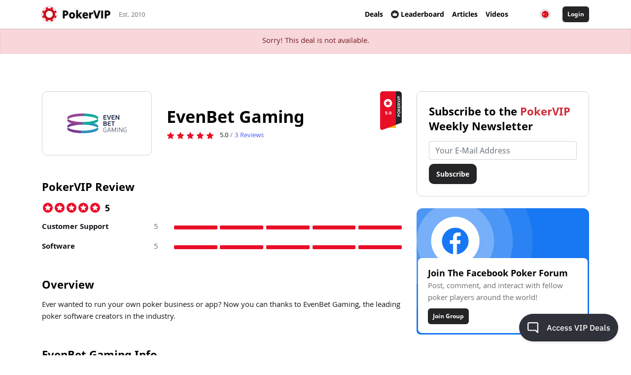

--- FILE ---
content_type: text/html; charset=UTF-8
request_url: https://www.pokervip.com/deals/independent/evenbet-gaming?locale=cn
body_size: 18526
content:
<!doctype html><html lang="en"><head><meta charset="utf-8"><script type="text/javascript">(window.NREUM||(NREUM={})).init={ajax:{deny_list:["bam.nr-data.net"]},feature_flags:["soft_nav"]};(window.NREUM||(NREUM={})).loader_config={licenseKey:"cd28f149c4",applicationID:"7819209",browserID:"7819240"};;/*! For license information please see nr-loader-rum-1.306.0.min.js.LICENSE.txt */
(()=>{var e,t,r={122:(e,t,r)=>{"use strict";r.d(t,{a:()=>i});var n=r(944);function i(e,t){try{if(!e||"object"!=typeof e)return(0,n.R)(3);if(!t||"object"!=typeof t)return(0,n.R)(4);const r=Object.create(Object.getPrototypeOf(t),Object.getOwnPropertyDescriptors(t)),a=0===Object.keys(r).length?e:r;for(let o in a)if(void 0!==e[o])try{if(null===e[o]){r[o]=null;continue}Array.isArray(e[o])&&Array.isArray(t[o])?r[o]=Array.from(new Set([...e[o],...t[o]])):"object"==typeof e[o]&&"object"==typeof t[o]?r[o]=i(e[o],t[o]):r[o]=e[o]}catch(e){r[o]||(0,n.R)(1,e)}return r}catch(e){(0,n.R)(2,e)}}},154:(e,t,r)=>{"use strict";r.d(t,{OF:()=>c,RI:()=>i,WN:()=>u,bv:()=>a,eN:()=>l,gm:()=>o,mw:()=>s,sb:()=>d});var n=r(863);const i="undefined"!=typeof window&&!!window.document,a="undefined"!=typeof WorkerGlobalScope&&("undefined"!=typeof self&&self instanceof WorkerGlobalScope&&self.navigator instanceof WorkerNavigator||"undefined"!=typeof globalThis&&globalThis instanceof WorkerGlobalScope&&globalThis.navigator instanceof WorkerNavigator),o=i?window:"undefined"!=typeof WorkerGlobalScope&&("undefined"!=typeof self&&self instanceof WorkerGlobalScope&&self||"undefined"!=typeof globalThis&&globalThis instanceof WorkerGlobalScope&&globalThis),s=Boolean("hidden"===o?.document?.visibilityState),c=/iPad|iPhone|iPod/.test(o.navigator?.userAgent),d=c&&"undefined"==typeof SharedWorker,u=((()=>{const e=o.navigator?.userAgent?.match(/Firefox[/\s](\d+\.\d+)/);Array.isArray(e)&&e.length>=2&&e[1]})(),Date.now()-(0,n.t)()),l=()=>"undefined"!=typeof PerformanceNavigationTiming&&o?.performance?.getEntriesByType("navigation")?.[0]?.responseStart},163:(e,t,r)=>{"use strict";r.d(t,{j:()=>E});var n=r(384),i=r(741);var a=r(555);r(860).K7.genericEvents;const o="experimental.resources",s="register",c=e=>{if(!e||"string"!=typeof e)return!1;try{document.createDocumentFragment().querySelector(e)}catch{return!1}return!0};var d=r(614),u=r(944),l=r(122);const f="[data-nr-mask]",g=e=>(0,l.a)(e,(()=>{const e={feature_flags:[],experimental:{allow_registered_children:!1,resources:!1},mask_selector:"*",block_selector:"[data-nr-block]",mask_input_options:{color:!1,date:!1,"datetime-local":!1,email:!1,month:!1,number:!1,range:!1,search:!1,tel:!1,text:!1,time:!1,url:!1,week:!1,textarea:!1,select:!1,password:!0}};return{ajax:{deny_list:void 0,block_internal:!0,enabled:!0,autoStart:!0},api:{get allow_registered_children(){return e.feature_flags.includes(s)||e.experimental.allow_registered_children},set allow_registered_children(t){e.experimental.allow_registered_children=t},duplicate_registered_data:!1},browser_consent_mode:{enabled:!1},distributed_tracing:{enabled:void 0,exclude_newrelic_header:void 0,cors_use_newrelic_header:void 0,cors_use_tracecontext_headers:void 0,allowed_origins:void 0},get feature_flags(){return e.feature_flags},set feature_flags(t){e.feature_flags=t},generic_events:{enabled:!0,autoStart:!0},harvest:{interval:30},jserrors:{enabled:!0,autoStart:!0},logging:{enabled:!0,autoStart:!0},metrics:{enabled:!0,autoStart:!0},obfuscate:void 0,page_action:{enabled:!0},page_view_event:{enabled:!0,autoStart:!0},page_view_timing:{enabled:!0,autoStart:!0},performance:{capture_marks:!1,capture_measures:!1,capture_detail:!0,resources:{get enabled(){return e.feature_flags.includes(o)||e.experimental.resources},set enabled(t){e.experimental.resources=t},asset_types:[],first_party_domains:[],ignore_newrelic:!0}},privacy:{cookies_enabled:!0},proxy:{assets:void 0,beacon:void 0},session:{expiresMs:d.wk,inactiveMs:d.BB},session_replay:{autoStart:!0,enabled:!1,preload:!1,sampling_rate:10,error_sampling_rate:100,collect_fonts:!1,inline_images:!1,fix_stylesheets:!0,mask_all_inputs:!0,get mask_text_selector(){return e.mask_selector},set mask_text_selector(t){c(t)?e.mask_selector="".concat(t,",").concat(f):""===t||null===t?e.mask_selector=f:(0,u.R)(5,t)},get block_class(){return"nr-block"},get ignore_class(){return"nr-ignore"},get mask_text_class(){return"nr-mask"},get block_selector(){return e.block_selector},set block_selector(t){c(t)?e.block_selector+=",".concat(t):""!==t&&(0,u.R)(6,t)},get mask_input_options(){return e.mask_input_options},set mask_input_options(t){t&&"object"==typeof t?e.mask_input_options={...t,password:!0}:(0,u.R)(7,t)}},session_trace:{enabled:!0,autoStart:!0},soft_navigations:{enabled:!0,autoStart:!0},spa:{enabled:!0,autoStart:!0},ssl:void 0,user_actions:{enabled:!0,elementAttributes:["id","className","tagName","type"]}}})());var p=r(154),m=r(324);let h=0;const v={buildEnv:m.F3,distMethod:m.Xs,version:m.xv,originTime:p.WN},b={consented:!1},y={appMetadata:{},get consented(){return this.session?.state?.consent||b.consented},set consented(e){b.consented=e},customTransaction:void 0,denyList:void 0,disabled:!1,harvester:void 0,isolatedBacklog:!1,isRecording:!1,loaderType:void 0,maxBytes:3e4,obfuscator:void 0,onerror:void 0,ptid:void 0,releaseIds:{},session:void 0,timeKeeper:void 0,registeredEntities:[],jsAttributesMetadata:{bytes:0},get harvestCount(){return++h}},_=e=>{const t=(0,l.a)(e,y),r=Object.keys(v).reduce((e,t)=>(e[t]={value:v[t],writable:!1,configurable:!0,enumerable:!0},e),{});return Object.defineProperties(t,r)};var w=r(701);const x=e=>{const t=e.startsWith("http");e+="/",r.p=t?e:"https://"+e};var S=r(836),k=r(241);const R={accountID:void 0,trustKey:void 0,agentID:void 0,licenseKey:void 0,applicationID:void 0,xpid:void 0},A=e=>(0,l.a)(e,R),T=new Set;function E(e,t={},r,o){let{init:s,info:c,loader_config:d,runtime:u={},exposed:l=!0}=t;if(!c){const e=(0,n.pV)();s=e.init,c=e.info,d=e.loader_config}e.init=g(s||{}),e.loader_config=A(d||{}),c.jsAttributes??={},p.bv&&(c.jsAttributes.isWorker=!0),e.info=(0,a.D)(c);const f=e.init,m=[c.beacon,c.errorBeacon];T.has(e.agentIdentifier)||(f.proxy.assets&&(x(f.proxy.assets),m.push(f.proxy.assets)),f.proxy.beacon&&m.push(f.proxy.beacon),e.beacons=[...m],function(e){const t=(0,n.pV)();Object.getOwnPropertyNames(i.W.prototype).forEach(r=>{const n=i.W.prototype[r];if("function"!=typeof n||"constructor"===n)return;let a=t[r];e[r]&&!1!==e.exposed&&"micro-agent"!==e.runtime?.loaderType&&(t[r]=(...t)=>{const n=e[r](...t);return a?a(...t):n})})}(e),(0,n.US)("activatedFeatures",w.B),e.runSoftNavOverSpa&&=!0===f.soft_navigations.enabled&&f.feature_flags.includes("soft_nav")),u.denyList=[...f.ajax.deny_list||[],...f.ajax.block_internal?m:[]],u.ptid=e.agentIdentifier,u.loaderType=r,e.runtime=_(u),T.has(e.agentIdentifier)||(e.ee=S.ee.get(e.agentIdentifier),e.exposed=l,(0,k.W)({agentIdentifier:e.agentIdentifier,drained:!!w.B?.[e.agentIdentifier],type:"lifecycle",name:"initialize",feature:void 0,data:e.config})),T.add(e.agentIdentifier)}},234:(e,t,r)=>{"use strict";r.d(t,{W:()=>a});var n=r(836),i=r(687);class a{constructor(e,t){this.agentIdentifier=e,this.ee=n.ee.get(e),this.featureName=t,this.blocked=!1}deregisterDrain(){(0,i.x3)(this.agentIdentifier,this.featureName)}}},241:(e,t,r)=>{"use strict";r.d(t,{W:()=>a});var n=r(154);const i="newrelic";function a(e={}){try{n.gm.dispatchEvent(new CustomEvent(i,{detail:e}))}catch(e){}}},261:(e,t,r)=>{"use strict";r.d(t,{$9:()=>d,BL:()=>s,CH:()=>g,Dl:()=>_,Fw:()=>y,PA:()=>h,Pl:()=>n,Pv:()=>k,Tb:()=>l,U2:()=>a,V1:()=>S,Wb:()=>x,bt:()=>b,cD:()=>v,d3:()=>w,dT:()=>c,eY:()=>p,fF:()=>f,hG:()=>i,k6:()=>o,nb:()=>m,o5:()=>u});const n="api-",i="addPageAction",a="addToTrace",o="addRelease",s="finished",c="interaction",d="log",u="noticeError",l="pauseReplay",f="recordCustomEvent",g="recordReplay",p="register",m="setApplicationVersion",h="setCurrentRouteName",v="setCustomAttribute",b="setErrorHandler",y="setPageViewName",_="setUserId",w="start",x="wrapLogger",S="measure",k="consent"},289:(e,t,r)=>{"use strict";r.d(t,{GG:()=>o,Qr:()=>c,sB:()=>s});var n=r(878),i=r(389);function a(){return"undefined"==typeof document||"complete"===document.readyState}function o(e,t){if(a())return e();const r=(0,i.J)(e),o=setInterval(()=>{a()&&(clearInterval(o),r())},500);(0,n.sp)("load",r,t)}function s(e){if(a())return e();(0,n.DD)("DOMContentLoaded",e)}function c(e){if(a())return e();(0,n.sp)("popstate",e)}},324:(e,t,r)=>{"use strict";r.d(t,{F3:()=>i,Xs:()=>a,xv:()=>n});const n="1.306.0",i="PROD",a="CDN"},374:(e,t,r)=>{r.nc=(()=>{try{return document?.currentScript?.nonce}catch(e){}return""})()},384:(e,t,r)=>{"use strict";r.d(t,{NT:()=>o,US:()=>u,Zm:()=>s,bQ:()=>d,dV:()=>c,pV:()=>l});var n=r(154),i=r(863),a=r(910);const o={beacon:"bam.nr-data.net",errorBeacon:"bam.nr-data.net"};function s(){return n.gm.NREUM||(n.gm.NREUM={}),void 0===n.gm.newrelic&&(n.gm.newrelic=n.gm.NREUM),n.gm.NREUM}function c(){let e=s();return e.o||(e.o={ST:n.gm.setTimeout,SI:n.gm.setImmediate||n.gm.setInterval,CT:n.gm.clearTimeout,XHR:n.gm.XMLHttpRequest,REQ:n.gm.Request,EV:n.gm.Event,PR:n.gm.Promise,MO:n.gm.MutationObserver,FETCH:n.gm.fetch,WS:n.gm.WebSocket},(0,a.i)(...Object.values(e.o))),e}function d(e,t){let r=s();r.initializedAgents??={},t.initializedAt={ms:(0,i.t)(),date:new Date},r.initializedAgents[e]=t}function u(e,t){s()[e]=t}function l(){return function(){let e=s();const t=e.info||{};e.info={beacon:o.beacon,errorBeacon:o.errorBeacon,...t}}(),function(){let e=s();const t=e.init||{};e.init={...t}}(),c(),function(){let e=s();const t=e.loader_config||{};e.loader_config={...t}}(),s()}},389:(e,t,r)=>{"use strict";function n(e,t=500,r={}){const n=r?.leading||!1;let i;return(...r)=>{n&&void 0===i&&(e.apply(this,r),i=setTimeout(()=>{i=clearTimeout(i)},t)),n||(clearTimeout(i),i=setTimeout(()=>{e.apply(this,r)},t))}}function i(e){let t=!1;return(...r)=>{t||(t=!0,e.apply(this,r))}}r.d(t,{J:()=>i,s:()=>n})},555:(e,t,r)=>{"use strict";r.d(t,{D:()=>s,f:()=>o});var n=r(384),i=r(122);const a={beacon:n.NT.beacon,errorBeacon:n.NT.errorBeacon,licenseKey:void 0,applicationID:void 0,sa:void 0,queueTime:void 0,applicationTime:void 0,ttGuid:void 0,user:void 0,account:void 0,product:void 0,extra:void 0,jsAttributes:{},userAttributes:void 0,atts:void 0,transactionName:void 0,tNamePlain:void 0};function o(e){try{return!!e.licenseKey&&!!e.errorBeacon&&!!e.applicationID}catch(e){return!1}}const s=e=>(0,i.a)(e,a)},566:(e,t,r)=>{"use strict";r.d(t,{LA:()=>s,bz:()=>o});var n=r(154);const i="xxxxxxxx-xxxx-4xxx-yxxx-xxxxxxxxxxxx";function a(e,t){return e?15&e[t]:16*Math.random()|0}function o(){const e=n.gm?.crypto||n.gm?.msCrypto;let t,r=0;return e&&e.getRandomValues&&(t=e.getRandomValues(new Uint8Array(30))),i.split("").map(e=>"x"===e?a(t,r++).toString(16):"y"===e?(3&a()|8).toString(16):e).join("")}function s(e){const t=n.gm?.crypto||n.gm?.msCrypto;let r,i=0;t&&t.getRandomValues&&(r=t.getRandomValues(new Uint8Array(e)));const o=[];for(var s=0;s<e;s++)o.push(a(r,i++).toString(16));return o.join("")}},606:(e,t,r)=>{"use strict";r.d(t,{i:()=>a});var n=r(908);a.on=o;var i=a.handlers={};function a(e,t,r,a){o(a||n.d,i,e,t,r)}function o(e,t,r,i,a){a||(a="feature"),e||(e=n.d);var o=t[a]=t[a]||{};(o[r]=o[r]||[]).push([e,i])}},607:(e,t,r)=>{"use strict";r.d(t,{W:()=>n});const n=(0,r(566).bz)()},614:(e,t,r)=>{"use strict";r.d(t,{BB:()=>o,H3:()=>n,g:()=>d,iL:()=>c,tS:()=>s,uh:()=>i,wk:()=>a});const n="NRBA",i="SESSION",a=144e5,o=18e5,s={STARTED:"session-started",PAUSE:"session-pause",RESET:"session-reset",RESUME:"session-resume",UPDATE:"session-update"},c={SAME_TAB:"same-tab",CROSS_TAB:"cross-tab"},d={OFF:0,FULL:1,ERROR:2}},630:(e,t,r)=>{"use strict";r.d(t,{T:()=>n});const n=r(860).K7.pageViewEvent},646:(e,t,r)=>{"use strict";r.d(t,{y:()=>n});class n{constructor(e){this.contextId=e}}},687:(e,t,r)=>{"use strict";r.d(t,{Ak:()=>d,Ze:()=>f,x3:()=>u});var n=r(241),i=r(836),a=r(606),o=r(860),s=r(646);const c={};function d(e,t){const r={staged:!1,priority:o.P3[t]||0};l(e),c[e].get(t)||c[e].set(t,r)}function u(e,t){e&&c[e]&&(c[e].get(t)&&c[e].delete(t),p(e,t,!1),c[e].size&&g(e))}function l(e){if(!e)throw new Error("agentIdentifier required");c[e]||(c[e]=new Map)}function f(e="",t="feature",r=!1){if(l(e),!e||!c[e].get(t)||r)return p(e,t);c[e].get(t).staged=!0,g(e)}function g(e){const t=Array.from(c[e]);t.every(([e,t])=>t.staged)&&(t.sort((e,t)=>e[1].priority-t[1].priority),t.forEach(([t])=>{c[e].delete(t),p(e,t)}))}function p(e,t,r=!0){const o=e?i.ee.get(e):i.ee,c=a.i.handlers;if(!o.aborted&&o.backlog&&c){if((0,n.W)({agentIdentifier:e,type:"lifecycle",name:"drain",feature:t}),r){const e=o.backlog[t],r=c[t];if(r){for(let t=0;e&&t<e.length;++t)m(e[t],r);Object.entries(r).forEach(([e,t])=>{Object.values(t||{}).forEach(t=>{t[0]?.on&&t[0]?.context()instanceof s.y&&t[0].on(e,t[1])})})}}o.isolatedBacklog||delete c[t],o.backlog[t]=null,o.emit("drain-"+t,[])}}function m(e,t){var r=e[1];Object.values(t[r]||{}).forEach(t=>{var r=e[0];if(t[0]===r){var n=t[1],i=e[3],a=e[2];n.apply(i,a)}})}},699:(e,t,r)=>{"use strict";r.d(t,{It:()=>a,KC:()=>s,No:()=>i,qh:()=>o});var n=r(860);const i=16e3,a=1e6,o="SESSION_ERROR",s={[n.K7.logging]:!0,[n.K7.genericEvents]:!1,[n.K7.jserrors]:!1,[n.K7.ajax]:!1}},701:(e,t,r)=>{"use strict";r.d(t,{B:()=>a,t:()=>o});var n=r(241);const i=new Set,a={};function o(e,t){const r=t.agentIdentifier;a[r]??={},e&&"object"==typeof e&&(i.has(r)||(t.ee.emit("rumresp",[e]),a[r]=e,i.add(r),(0,n.W)({agentIdentifier:r,loaded:!0,drained:!0,type:"lifecycle",name:"load",feature:void 0,data:e})))}},741:(e,t,r)=>{"use strict";r.d(t,{W:()=>a});var n=r(944),i=r(261);class a{#e(e,...t){if(this[e]!==a.prototype[e])return this[e](...t);(0,n.R)(35,e)}addPageAction(e,t){return this.#e(i.hG,e,t)}register(e){return this.#e(i.eY,e)}recordCustomEvent(e,t){return this.#e(i.fF,e,t)}setPageViewName(e,t){return this.#e(i.Fw,e,t)}setCustomAttribute(e,t,r){return this.#e(i.cD,e,t,r)}noticeError(e,t){return this.#e(i.o5,e,t)}setUserId(e){return this.#e(i.Dl,e)}setApplicationVersion(e){return this.#e(i.nb,e)}setErrorHandler(e){return this.#e(i.bt,e)}addRelease(e,t){return this.#e(i.k6,e,t)}log(e,t){return this.#e(i.$9,e,t)}start(){return this.#e(i.d3)}finished(e){return this.#e(i.BL,e)}recordReplay(){return this.#e(i.CH)}pauseReplay(){return this.#e(i.Tb)}addToTrace(e){return this.#e(i.U2,e)}setCurrentRouteName(e){return this.#e(i.PA,e)}interaction(e){return this.#e(i.dT,e)}wrapLogger(e,t,r){return this.#e(i.Wb,e,t,r)}measure(e,t){return this.#e(i.V1,e,t)}consent(e){return this.#e(i.Pv,e)}}},782:(e,t,r)=>{"use strict";r.d(t,{T:()=>n});const n=r(860).K7.pageViewTiming},836:(e,t,r)=>{"use strict";r.d(t,{P:()=>s,ee:()=>c});var n=r(384),i=r(990),a=r(646),o=r(607);const s="nr@context:".concat(o.W),c=function e(t,r){var n={},o={},u={},l=!1;try{l=16===r.length&&d.initializedAgents?.[r]?.runtime.isolatedBacklog}catch(e){}var f={on:p,addEventListener:p,removeEventListener:function(e,t){var r=n[e];if(!r)return;for(var i=0;i<r.length;i++)r[i]===t&&r.splice(i,1)},emit:function(e,r,n,i,a){!1!==a&&(a=!0);if(c.aborted&&!i)return;t&&a&&t.emit(e,r,n);var s=g(n);m(e).forEach(e=>{e.apply(s,r)});var d=v()[o[e]];d&&d.push([f,e,r,s]);return s},get:h,listeners:m,context:g,buffer:function(e,t){const r=v();if(t=t||"feature",f.aborted)return;Object.entries(e||{}).forEach(([e,n])=>{o[n]=t,t in r||(r[t]=[])})},abort:function(){f._aborted=!0,Object.keys(f.backlog).forEach(e=>{delete f.backlog[e]})},isBuffering:function(e){return!!v()[o[e]]},debugId:r,backlog:l?{}:t&&"object"==typeof t.backlog?t.backlog:{},isolatedBacklog:l};return Object.defineProperty(f,"aborted",{get:()=>{let e=f._aborted||!1;return e||(t&&(e=t.aborted),e)}}),f;function g(e){return e&&e instanceof a.y?e:e?(0,i.I)(e,s,()=>new a.y(s)):new a.y(s)}function p(e,t){n[e]=m(e).concat(t)}function m(e){return n[e]||[]}function h(t){return u[t]=u[t]||e(f,t)}function v(){return f.backlog}}(void 0,"globalEE"),d=(0,n.Zm)();d.ee||(d.ee=c)},843:(e,t,r)=>{"use strict";r.d(t,{G:()=>a,u:()=>i});var n=r(878);function i(e,t=!1,r,i){(0,n.DD)("visibilitychange",function(){if(t)return void("hidden"===document.visibilityState&&e());e(document.visibilityState)},r,i)}function a(e,t,r){(0,n.sp)("pagehide",e,t,r)}},860:(e,t,r)=>{"use strict";r.d(t,{$J:()=>u,K7:()=>c,P3:()=>d,XX:()=>i,Yy:()=>s,df:()=>a,qY:()=>n,v4:()=>o});const n="events",i="jserrors",a="browser/blobs",o="rum",s="browser/logs",c={ajax:"ajax",genericEvents:"generic_events",jserrors:i,logging:"logging",metrics:"metrics",pageAction:"page_action",pageViewEvent:"page_view_event",pageViewTiming:"page_view_timing",sessionReplay:"session_replay",sessionTrace:"session_trace",softNav:"soft_navigations",spa:"spa"},d={[c.pageViewEvent]:1,[c.pageViewTiming]:2,[c.metrics]:3,[c.jserrors]:4,[c.spa]:5,[c.ajax]:6,[c.sessionTrace]:7,[c.softNav]:8,[c.sessionReplay]:9,[c.logging]:10,[c.genericEvents]:11},u={[c.pageViewEvent]:o,[c.pageViewTiming]:n,[c.ajax]:n,[c.spa]:n,[c.softNav]:n,[c.metrics]:i,[c.jserrors]:i,[c.sessionTrace]:a,[c.sessionReplay]:a,[c.logging]:s,[c.genericEvents]:"ins"}},863:(e,t,r)=>{"use strict";function n(){return Math.floor(performance.now())}r.d(t,{t:()=>n})},878:(e,t,r)=>{"use strict";function n(e,t){return{capture:e,passive:!1,signal:t}}function i(e,t,r=!1,i){window.addEventListener(e,t,n(r,i))}function a(e,t,r=!1,i){document.addEventListener(e,t,n(r,i))}r.d(t,{DD:()=>a,jT:()=>n,sp:()=>i})},908:(e,t,r)=>{"use strict";r.d(t,{d:()=>n,p:()=>i});var n=r(836).ee.get("handle");function i(e,t,r,i,a){a?(a.buffer([e],i),a.emit(e,t,r)):(n.buffer([e],i),n.emit(e,t,r))}},910:(e,t,r)=>{"use strict";r.d(t,{i:()=>a});var n=r(944);const i=new Map;function a(...e){return e.every(e=>{if(i.has(e))return i.get(e);const t="function"==typeof e?e.toString():"",r=t.includes("[native code]"),a=t.includes("nrWrapper");return r||a||(0,n.R)(64,e?.name||t),i.set(e,r),r})}},944:(e,t,r)=>{"use strict";r.d(t,{R:()=>i});var n=r(241);function i(e,t){"function"==typeof console.debug&&(console.debug("New Relic Warning: https://github.com/newrelic/newrelic-browser-agent/blob/main/docs/warning-codes.md#".concat(e),t),(0,n.W)({agentIdentifier:null,drained:null,type:"data",name:"warn",feature:"warn",data:{code:e,secondary:t}}))}},969:(e,t,r)=>{"use strict";r.d(t,{TZ:()=>n,XG:()=>s,rs:()=>i,xV:()=>o,z_:()=>a});const n=r(860).K7.metrics,i="sm",a="cm",o="storeSupportabilityMetrics",s="storeEventMetrics"},990:(e,t,r)=>{"use strict";r.d(t,{I:()=>i});var n=Object.prototype.hasOwnProperty;function i(e,t,r){if(n.call(e,t))return e[t];var i=r();if(Object.defineProperty&&Object.keys)try{return Object.defineProperty(e,t,{value:i,writable:!0,enumerable:!1}),i}catch(e){}return e[t]=i,i}}},n={};function i(e){var t=n[e];if(void 0!==t)return t.exports;var a=n[e]={exports:{}};return r[e](a,a.exports,i),a.exports}i.m=r,i.d=(e,t)=>{for(var r in t)i.o(t,r)&&!i.o(e,r)&&Object.defineProperty(e,r,{enumerable:!0,get:t[r]})},i.f={},i.e=e=>Promise.all(Object.keys(i.f).reduce((t,r)=>(i.f[r](e,t),t),[])),i.u=e=>"nr-rum-1.306.0.min.js",i.o=(e,t)=>Object.prototype.hasOwnProperty.call(e,t),e={},t="NRBA-1.306.0.PROD:",i.l=(r,n,a,o)=>{if(e[r])e[r].push(n);else{var s,c;if(void 0!==a)for(var d=document.getElementsByTagName("script"),u=0;u<d.length;u++){var l=d[u];if(l.getAttribute("src")==r||l.getAttribute("data-webpack")==t+a){s=l;break}}if(!s){c=!0;var f={296:"sha512-XHJAyYwsxAD4jnOFenBf2aq49/pv28jKOJKs7YGQhagYYI2Zk8nHflZPdd7WiilkmEkgIZQEFX4f1AJMoyzKwA=="};(s=document.createElement("script")).charset="utf-8",i.nc&&s.setAttribute("nonce",i.nc),s.setAttribute("data-webpack",t+a),s.src=r,0!==s.src.indexOf(window.location.origin+"/")&&(s.crossOrigin="anonymous"),f[o]&&(s.integrity=f[o])}e[r]=[n];var g=(t,n)=>{s.onerror=s.onload=null,clearTimeout(p);var i=e[r];if(delete e[r],s.parentNode&&s.parentNode.removeChild(s),i&&i.forEach(e=>e(n)),t)return t(n)},p=setTimeout(g.bind(null,void 0,{type:"timeout",target:s}),12e4);s.onerror=g.bind(null,s.onerror),s.onload=g.bind(null,s.onload),c&&document.head.appendChild(s)}},i.r=e=>{"undefined"!=typeof Symbol&&Symbol.toStringTag&&Object.defineProperty(e,Symbol.toStringTag,{value:"Module"}),Object.defineProperty(e,"__esModule",{value:!0})},i.p="https://js-agent.newrelic.com/",(()=>{var e={374:0,840:0};i.f.j=(t,r)=>{var n=i.o(e,t)?e[t]:void 0;if(0!==n)if(n)r.push(n[2]);else{var a=new Promise((r,i)=>n=e[t]=[r,i]);r.push(n[2]=a);var o=i.p+i.u(t),s=new Error;i.l(o,r=>{if(i.o(e,t)&&(0!==(n=e[t])&&(e[t]=void 0),n)){var a=r&&("load"===r.type?"missing":r.type),o=r&&r.target&&r.target.src;s.message="Loading chunk "+t+" failed: ("+a+": "+o+")",s.name="ChunkLoadError",s.type=a,s.request=o,n[1](s)}},"chunk-"+t,t)}};var t=(t,r)=>{var n,a,[o,s,c]=r,d=0;if(o.some(t=>0!==e[t])){for(n in s)i.o(s,n)&&(i.m[n]=s[n]);if(c)c(i)}for(t&&t(r);d<o.length;d++)a=o[d],i.o(e,a)&&e[a]&&e[a][0](),e[a]=0},r=self["webpackChunk:NRBA-1.306.0.PROD"]=self["webpackChunk:NRBA-1.306.0.PROD"]||[];r.forEach(t.bind(null,0)),r.push=t.bind(null,r.push.bind(r))})(),(()=>{"use strict";i(374);var e=i(566),t=i(741);class r extends t.W{agentIdentifier=(0,e.LA)(16)}var n=i(860);const a=Object.values(n.K7);var o=i(163);var s=i(908),c=i(863),d=i(261),u=i(241),l=i(944),f=i(701),g=i(969);function p(e,t,i,a){const o=a||i;!o||o[e]&&o[e]!==r.prototype[e]||(o[e]=function(){(0,s.p)(g.xV,["API/"+e+"/called"],void 0,n.K7.metrics,i.ee),(0,u.W)({agentIdentifier:i.agentIdentifier,drained:!!f.B?.[i.agentIdentifier],type:"data",name:"api",feature:d.Pl+e,data:{}});try{return t.apply(this,arguments)}catch(e){(0,l.R)(23,e)}})}function m(e,t,r,n,i){const a=e.info;null===r?delete a.jsAttributes[t]:a.jsAttributes[t]=r,(i||null===r)&&(0,s.p)(d.Pl+n,[(0,c.t)(),t,r],void 0,"session",e.ee)}var h=i(687),v=i(234),b=i(289),y=i(154),_=i(384);const w=e=>y.RI&&!0===e?.privacy.cookies_enabled;function x(e){return!!(0,_.dV)().o.MO&&w(e)&&!0===e?.session_trace.enabled}var S=i(389),k=i(699);class R extends v.W{constructor(e,t){super(e.agentIdentifier,t),this.agentRef=e,this.abortHandler=void 0,this.featAggregate=void 0,this.loadedSuccessfully=void 0,this.onAggregateImported=new Promise(e=>{this.loadedSuccessfully=e}),this.deferred=Promise.resolve(),!1===e.init[this.featureName].autoStart?this.deferred=new Promise((t,r)=>{this.ee.on("manual-start-all",(0,S.J)(()=>{(0,h.Ak)(e.agentIdentifier,this.featureName),t()}))}):(0,h.Ak)(e.agentIdentifier,t)}importAggregator(e,t,r={}){if(this.featAggregate)return;const n=async()=>{let n;await this.deferred;try{if(w(e.init)){const{setupAgentSession:t}=await i.e(296).then(i.bind(i,305));n=t(e)}}catch(e){(0,l.R)(20,e),this.ee.emit("internal-error",[e]),(0,s.p)(k.qh,[e],void 0,this.featureName,this.ee)}try{if(!this.#t(this.featureName,n,e.init))return(0,h.Ze)(this.agentIdentifier,this.featureName),void this.loadedSuccessfully(!1);const{Aggregate:i}=await t();this.featAggregate=new i(e,r),e.runtime.harvester.initializedAggregates.push(this.featAggregate),this.loadedSuccessfully(!0)}catch(e){(0,l.R)(34,e),this.abortHandler?.(),(0,h.Ze)(this.agentIdentifier,this.featureName,!0),this.loadedSuccessfully(!1),this.ee&&this.ee.abort()}};y.RI?(0,b.GG)(()=>n(),!0):n()}#t(e,t,r){if(this.blocked)return!1;switch(e){case n.K7.sessionReplay:return x(r)&&!!t;case n.K7.sessionTrace:return!!t;default:return!0}}}var A=i(630),T=i(614);class E extends R{static featureName=A.T;constructor(e){var t;super(e,A.T),this.setupInspectionEvents(e.agentIdentifier),t=e,p(d.Fw,function(e,r){"string"==typeof e&&("/"!==e.charAt(0)&&(e="/"+e),t.runtime.customTransaction=(r||"http://custom.transaction")+e,(0,s.p)(d.Pl+d.Fw,[(0,c.t)()],void 0,void 0,t.ee))},t),this.importAggregator(e,()=>i.e(296).then(i.bind(i,943)))}setupInspectionEvents(e){const t=(t,r)=>{t&&(0,u.W)({agentIdentifier:e,timeStamp:t.timeStamp,loaded:"complete"===t.target.readyState,type:"window",name:r,data:t.target.location+""})};(0,b.sB)(e=>{t(e,"DOMContentLoaded")}),(0,b.GG)(e=>{t(e,"load")}),(0,b.Qr)(e=>{t(e,"navigate")}),this.ee.on(T.tS.UPDATE,(t,r)=>{(0,u.W)({agentIdentifier:e,type:"lifecycle",name:"session",data:r})})}}var N=i(843),I=i(782);class j extends R{static featureName=I.T;constructor(e){super(e,I.T),y.RI&&((0,N.u)(()=>(0,s.p)("docHidden",[(0,c.t)()],void 0,I.T,this.ee),!0),(0,N.G)(()=>(0,s.p)("winPagehide",[(0,c.t)()],void 0,I.T,this.ee)),this.importAggregator(e,()=>i.e(296).then(i.bind(i,117))))}}class P extends R{static featureName=g.TZ;constructor(e){super(e,g.TZ),y.RI&&document.addEventListener("securitypolicyviolation",e=>{(0,s.p)(g.xV,["Generic/CSPViolation/Detected"],void 0,this.featureName,this.ee)}),this.importAggregator(e,()=>i.e(296).then(i.bind(i,623)))}}new class extends r{constructor(e){var t;(super(),y.gm)?(this.features={},(0,_.bQ)(this.agentIdentifier,this),this.desiredFeatures=new Set(e.features||[]),this.desiredFeatures.add(E),this.runSoftNavOverSpa=[...this.desiredFeatures].some(e=>e.featureName===n.K7.softNav),(0,o.j)(this,e,e.loaderType||"agent"),t=this,p(d.cD,function(e,r,n=!1){if("string"==typeof e){if(["string","number","boolean"].includes(typeof r)||null===r)return m(t,e,r,d.cD,n);(0,l.R)(40,typeof r)}else(0,l.R)(39,typeof e)},t),function(e){p(d.Dl,function(t){if("string"==typeof t||null===t)return m(e,"enduser.id",t,d.Dl,!0);(0,l.R)(41,typeof t)},e)}(this),function(e){p(d.nb,function(t){if("string"==typeof t||null===t)return m(e,"application.version",t,d.nb,!1);(0,l.R)(42,typeof t)},e)}(this),function(e){p(d.d3,function(){e.ee.emit("manual-start-all")},e)}(this),function(e){p(d.Pv,function(t=!0){if("boolean"==typeof t){if((0,s.p)(d.Pl+d.Pv,[t],void 0,"session",e.ee),e.runtime.consented=t,t){const t=e.features.page_view_event;t.onAggregateImported.then(e=>{const r=t.featAggregate;e&&!r.sentRum&&r.sendRum()})}}else(0,l.R)(65,typeof t)},e)}(this),this.run()):(0,l.R)(21)}get config(){return{info:this.info,init:this.init,loader_config:this.loader_config,runtime:this.runtime}}get api(){return this}run(){try{const e=function(e){const t={};return a.forEach(r=>{t[r]=!!e[r]?.enabled}),t}(this.init),t=[...this.desiredFeatures];t.sort((e,t)=>n.P3[e.featureName]-n.P3[t.featureName]),t.forEach(t=>{if(!e[t.featureName]&&t.featureName!==n.K7.pageViewEvent)return;if(this.runSoftNavOverSpa&&t.featureName===n.K7.spa)return;if(!this.runSoftNavOverSpa&&t.featureName===n.K7.softNav)return;const r=function(e){switch(e){case n.K7.ajax:return[n.K7.jserrors];case n.K7.sessionTrace:return[n.K7.ajax,n.K7.pageViewEvent];case n.K7.sessionReplay:return[n.K7.sessionTrace];case n.K7.pageViewTiming:return[n.K7.pageViewEvent];default:return[]}}(t.featureName).filter(e=>!(e in this.features));r.length>0&&(0,l.R)(36,{targetFeature:t.featureName,missingDependencies:r}),this.features[t.featureName]=new t(this)})}catch(e){(0,l.R)(22,e);for(const e in this.features)this.features[e].abortHandler?.();const t=(0,_.Zm)();delete t.initializedAgents[this.agentIdentifier]?.features,delete this.sharedAggregator;return t.ee.get(this.agentIdentifier).abort(),!1}}}({features:[E,j,P],loaderType:"lite"})})()})();</script><meta name="viewport" content="width=device-width, initial-scale=1, shrink-to-fit=no"><link href="/favicon.ico" rel="shortcut icon"/><link rel="apple-touch-icon" sizes="180x180" href="/apple-touch-icon.png"><link rel="icon" type="image/png" sizes="32x32" href="/favicon-32x32.png"><link rel="icon" type="image/png" sizes="16x16" href="/favicon-16x16.png"><link rel="manifest" href="/site.webmanifest"><link rel="mask-icon" href="/safari-pinned-tab.svg" color="#e90e28"><meta name="msapplication-TileColor" content="#252527"><meta name="theme-color" content="#252527"><link rel="preconnect" href="https://fonts.gstatic.com"><link rel="dns-prefetch" href="https://www.googletagmanager.com"><script async src="https://www.googletagmanager.com/gtag/js?id=G-VDP5GVXRN1"></script><script>
        window.dataLayer = window.dataLayer || [];
        function gtag(){dataLayer.push(arguments);}
        gtag('js', new Date());
        gtag('config', 'G-VDP5GVXRN1');
    </script><meta name="csrf-param" content="_csrf"><meta name="csrf-token" content="HnTIvcfAdIZDdpfVN38ZKjT9s8Ny_Ra_TEGj4pAt6Qp8M47QvbNM5yoP5JdFFH9hVb_ikhWFX84BM-mXyGWkaA=="><style>
            @font-face {
                font-family: 'Material Icons Round';
                font-style: normal;
                font-weight: 400;
                src: url('https://fonts.gstatic.com/s/materialiconsround/v50/LDItaoyNOAY6Uewc665JcIzCKsKc_M9flwmP.woff2') format('woff2');
            }
            @font-face {
                font-family: 'Khula';
                font-style: normal;
                font-weight: 400;
                font-display: swap;
                src: url('https://fonts.gstatic.com/s/khula/v7/OpNCnoEOns3V7GcOrg4.woff2') format('woff2');
                unicode-range: U+0000-00FF, U+0131, U+0152-0153, U+02BB-02BC, U+02C6, U+02DA, U+02DC, U+2000-206F, U+2074, U+20AC, U+2122, U+2191, U+2193, U+2212, U+2215, U+FEFF, U+FFFD;
            }
            @font-face {
                font-family: 'Khula';
                font-style: normal;
                font-weight: 700;
                font-display: swap;
                src: url('https://fonts.gstatic.com/s/khula/v7/OpNPnoEOns3V7G-1ixvTpi8.woff2') format('woff2');
                unicode-range: U+0000-00FF, U+0131, U+0152-0153, U+02BB-02BC, U+02C6, U+02DA, U+02DC, U+2000-206F, U+2074, U+20AC, U+2122, U+2191, U+2193, U+2212, U+2215, U+FEFF, U+FFFD;
            }
            @font-face {
                font-family: 'Noto Sans';
                font-style: normal;
                font-weight: 400;
                font-display: swap;
                src: url('https://fonts.gstatic.com/s/notosans/v11/o-0IIpQlx3QUlC5A4PNr5TRA.woff2') format('woff2');
                unicode-range: U+0000-00FF, U+0131, U+0152-0153, U+02BB-02BC, U+02C6, U+02DA, U+02DC, U+2000-206F, U+2074, U+20AC, U+2122, U+2191, U+2193, U+2212, U+2215, U+FEFF, U+FFFD;
            }
            @font-face {
                font-family: 'Noto Sans';
                font-style: normal;
                font-weight: 700;
                font-display: swap;
                src: url('https://fonts.gstatic.com/s/notosans/v11/o-0NIpQlx3QUlC5A4PNjXhFVZNyB.woff2') format('woff2');
                unicode-range: U+0000-00FF, U+0131, U+0152-0153, U+02BB-02BC, U+02C6, U+02DA, U+02DC, U+2000-206F, U+2074, U+20AC, U+2122, U+2191, U+2193, U+2212, U+2215, U+FEFF, U+FFFD;
            }
            .material-icons-round {
                font-family: 'Material Icons Round';
                font-weight: normal;
                font-style: normal;
                font-size: 24px;
                line-height: 1;
                letter-spacing: normal;
                text-transform: none;
                display: inline-block;
                white-space: nowrap;
                word-wrap: normal;
                direction: ltr;
                -webkit-font-feature-settings: 'liga';
                -webkit-font-smoothing: antialiased;
            }
        </style><title>PokerVIP - EvenBet Gaming - Poker Deals</title><meta http-equiv="Content-type" content="text/html; charset=utf-8">
<meta property="og:description" content="Ever wanted to run your own poker business or app? Now you can thanks to EvenBet Gaming, the leading poker software creators in the industry.">
<meta property="og:title" content="EvenBet Gaming">
<meta property="og:image" content="https://d1nz104zbf64va.cloudfront.net/global/b/o/evenbet-gaming.png">
<meta property="og:url" content="https://www.pokervip.com/deals/independent/evenbet-gaming">
<meta property="og:type" content="website">
<meta property="og:site_name" content="PokerVIP">
<meta property="twitter:card" content="summary">
<meta property="twitter:site" content="@pokervip">
<meta property="twitter:creator" content="@pokervip">
<meta name="twitter:domain" content="pokervip.com">
<meta name="twitter:url" content="https://www.pokervip.com/deals/independent/evenbet-gaming">
<meta property="fb:app_id">
<meta name="description" content="Ever wanted to run your own poker business or app? Now you can thanks to EvenBet Gaming, the leading poker software creators in the industry.">
<meta property="twitter:title" content="EvenBet Gaming">
<meta property="twitter:description" content="Ever wanted to run your own poker business or app? Now you can thanks to EvenBet Gaming, the leading poker software creators in the industry.">
<meta property="twitter:image" content="https://d1nz104zbf64va.cloudfront.net/global/b/o/evenbet-gaming.png">
<link href="https://www.pokervip.com/deals/independent/evenbet-gaming" rel="canonical">
<link href="/deals/independent/evenbet-gaming?locale=cn&amp;page=1" rel="self">
<link href="/deals/independent/evenbet-gaming?locale=cn&amp;page=1" rel="first">
<link href="/deals/independent/evenbet-gaming?locale=cn&amp;page=1" rel="last">
<link href="https://d1nz104zbf64va.cloudfront.net/pv/assets/app-136b8b2441.min.css" rel="stylesheet"></head><body><div id="fb-root"></div><script async defer crossorigin="anonymous" src="https://connect.facebook.net/en_GB/sdk.js#xfbml=1&version=v14.0" nonce="TGGeK6w5"></script><div class="container"><nav class="navbar navbar-expand-lg navbar-light px-0"><a class="navbar-brand" href="/"><img src="/assets/img/logo.svg" alt="PokerVIP Logo" height="32" width="140"></a><p class="mb-0 mt-1 mr-auto color-gray small">Est. 2010</p><p class="nav-item flag small m-0 d-block d-lg-none"><span class="nav-link cursor-pointer"><img src="/assets/img/flags/cn.svg" width="18" height="18" alt="China flag"></span></p><button class="navbar-toggler" type="button" data-toggle="collapse" data-target="#navbarNav" aria-controls="navbarNav" aria-expanded="false" aria-label="Toggle navigation"><span class="navbar-toggler-icon"></span></button><div class="collapse navbar-collapse" id="navbarNav"><ul class="navbar-nav ml-auto align-items-center"><li class="nav-item dropdown"><a class="nav-link font-weight-bold" href="https://www.pokervip.com/deals">Deals</a><a class="nav-link d-block d-lg-none" href="https://www.pokervip.com/deals">Poker Deals</a><a class="nav-link d-block d-lg-none" href="https://www.pokervip.com/deals/category/crypto-deals">Crypto Deals</a><a class="nav-link d-block d-lg-none" href="https://www.pokervip.com/deals/category/casino-deals">Casino Deals</a><a class="nav-link d-block d-lg-none" href="https://www.pokervip.com/deals/category/ewallet-deals">eWallet Deals</a><a class="nav-link d-block d-lg-none" href="https://www.pokervip.com/deals/category/financial-deals">Financial Deals</a><a class="nav-link d-block d-lg-none" href="https://www.pokervip.com/deals/category/trading-deals">Trading Deals</a><a class="nav-link d-block d-lg-none" href="https://www.pokervip.com/deals/category/sportsbook-deals">Sportsbook Deals</a><hr class="d-block d-lg-none my-2"><div class="dropdown-menu dropdown-menu-left p-0"><a href="https://www.pokervip.com/deals" class="dropdown-item">Poker Deals</a><a href="https://www.pokervip.com/deals/category/crypto-deals" class="dropdown-item">Crypto Deals</a><a href="https://www.pokervip.com/deals/category/casino-deals" class="dropdown-item">Casino Deals</a><a href="https://www.pokervip.com/deals/category/ewallet-deals" class="dropdown-item">eWallet Deals</a><a href="https://www.pokervip.com/deals/category/financial-deals" class="dropdown-item">Financial Deals</a><a href="https://www.pokervip.com/deals/category/trading-deals" class="dropdown-item">Trading Deals</a><a href="https://www.pokervip.com/deals/category/sportsbook-deals" class="dropdown-item">Sportsbook Deals</a></div></li><li class="nav-item"><a class="nav-link font-weight-bold d-flex align-items-center" href="https://www.pokervip.com/promotions"><img src="/assets/img/crown.svg" alt="Crown icon" width="16" height="16" class="mr-1">Leaderboard</a><hr class="d-block d-lg-none my-2"></li><li class="nav-item"><a class="nav-link font-weight-bold" href="https://www.pokervip.com/strategy-articles">Articles</a><hr class="d-block d-lg-none my-2"></li><li class="nav-item"><a class="nav-link font-weight-bold" href="https://www.pokervip.com/coaching-videos">Videos</a><hr class="d-block d-lg-none my-2"></li><li class="nav-item flag ml-lg-5"><span class="nav-link cursor-pointer"><img src="/assets/img/flags/cn.svg" width="22" height="22" alt="China flag"></span></li><li class="nav-item"><a class="button button-primary ml-lg-3 d-none d-lg-block" href="https://www.pokervip.com/login">Login</a><a class="button button-primary button-medium w-100 d-block d-lg-none" href="https://www.pokervip.com/login">Login</a></li></ul></div></nav></div><div class="container-fluid border-bottom navbar-border"></div><div class="flags-container border-bottom"><div class="container"><div class="row"><div class="col-12 col-sm-9 py-4"><p class="font-weight-bold">Select a country to get offers</p><div class="row row-cols-2 row-cols-md-3 row-cols-lg-4 row-cols-xl-5"><div class="col mb-2 pr-xl-0"><a href="/deals/independent/evenbet-gaming?locale=be" class="flag  color-black text-decoration-none"  ><img src="/assets/img/flags/be.svg" width="14" height="14" alt="Belgium flag">
                                Belgium                            </a></div><div class="col mb-2 pr-xl-0"><a href="/deals/independent/evenbet-gaming?locale=ca" class="flag  color-black text-decoration-none"  ><img src="/assets/img/flags/ca.svg" width="14" height="14" alt="Canada flag">
                                Canada                            </a></div><div class="col mb-2 pr-xl-0"><a href="/deals/independent/evenbet-gaming?locale=cn" class="flag font-weight-bold color-black text-decoration-none" title="Currently Selected" data-toggle="tooltip" ><img src="/assets/img/flags/cn.svg" width="14" height="14" alt="China flag">
                                China                            </a></div><div class="col mb-2 pr-xl-0"><a href="/deals/independent/evenbet-gaming?locale=de" class="flag  color-black text-decoration-none"  ><img src="/assets/img/flags/de.svg" width="14" height="14" alt="Germany flag">
                                Germany                            </a></div><div class="col mb-2 pr-xl-0"><a href="/deals/independent/evenbet-gaming?locale=dk" class="flag  color-black text-decoration-none"  ><img src="/assets/img/flags/dk.svg" width="14" height="14" alt="Denmark flag">
                                Denmark                            </a></div><div class="col mb-2 pr-xl-0"><a href="/deals/independent/evenbet-gaming?locale=es" class="flag  color-black text-decoration-none"  ><img src="/assets/img/flags/es.svg" width="14" height="14" alt="Spain flag">
                                Spain                            </a></div><div class="col mb-2 pr-xl-0"><a href="/deals/independent/evenbet-gaming?locale=fr" class="flag  color-black text-decoration-none"  ><img src="/assets/img/flags/fr.svg" width="14" height="14" alt="France flag">
                                France                            </a></div><div class="col mb-2 pr-xl-0"><a href="/deals/independent/evenbet-gaming?locale=gb" class="flag  color-black text-decoration-none"  ><img src="/assets/img/flags/gb.svg" width="14" height="14" alt="United Kingdom flag">
                                United Kingdom                            </a></div><div class="col mb-2 pr-xl-0"><a href="/deals/independent/evenbet-gaming?locale=hr" class="flag  color-black text-decoration-none"  ><img src="/assets/img/flags/hr.svg" width="14" height="14" alt="Croatia flag">
                                Croatia                            </a></div><div class="col mb-2 pr-xl-0"><a href="/deals/independent/evenbet-gaming?locale=ie" class="flag  color-black text-decoration-none"  ><img src="/assets/img/flags/ie.svg" width="14" height="14" alt="Ireland flag">
                                Ireland                            </a></div><div class="col mb-2 pr-xl-0"><a href="/deals/independent/evenbet-gaming?locale=it" class="flag  color-black text-decoration-none"  ><img src="/assets/img/flags/it.svg" width="14" height="14" alt="Italy flag">
                                Italy                            </a></div><div class="col mb-2 pr-xl-0"><a href="/deals/independent/evenbet-gaming?locale=jp" class="flag  color-black text-decoration-none"  ><img src="/assets/img/flags/jp.svg" width="14" height="14" alt="Japan flag">
                                Japan                            </a></div><div class="col mb-2 pr-xl-0"><a href="/deals/independent/evenbet-gaming?locale=kr" class="flag  color-black text-decoration-none"  ><img src="/assets/img/flags/kr.svg" width="14" height="14" alt="Korea flag">
                                Korea                            </a></div><div class="col mb-2 pr-xl-0"><a href="/deals/independent/evenbet-gaming?locale=nl" class="flag  color-black text-decoration-none"  ><img src="/assets/img/flags/nl.svg" width="14" height="14" alt="Netherlands flag">
                                Netherlands                            </a></div><div class="col mb-2 pr-xl-0"><a href="/deals/independent/evenbet-gaming?locale=pl" class="flag  color-black text-decoration-none"  ><img src="/assets/img/flags/pl.svg" width="14" height="14" alt="Poland flag">
                                Poland                            </a></div><div class="col mb-2 pr-xl-0"><a href="/deals/independent/evenbet-gaming?locale=ro" class="flag  color-black text-decoration-none"  ><img src="/assets/img/flags/ro.svg" width="14" height="14" alt="Romania flag">
                                Romania                            </a></div><div class="col mb-2 pr-xl-0"><a href="/deals/independent/evenbet-gaming?locale=rs" class="flag  color-black text-decoration-none"  ><img src="/assets/img/flags/rs.svg" width="14" height="14" alt="Serbia flag">
                                Serbia                            </a></div><div class="col mb-2 pr-xl-0"><a href="/deals/independent/evenbet-gaming?locale=ru" class="flag  color-black text-decoration-none"  ><img src="/assets/img/flags/ru.svg" width="14" height="14" alt="Russian Federation flag">
                                Russian Federation                            </a></div><div class="col mb-2 pr-xl-0"><a href="/deals/independent/evenbet-gaming?locale=se" class="flag  color-black text-decoration-none"  ><img src="/assets/img/flags/se.svg" width="14" height="14" alt="Sweden flag">
                                Sweden                            </a></div><div class="col mb-2 pr-xl-0"><a href="/deals/independent/evenbet-gaming?locale=th" class="flag  color-black text-decoration-none"  ><img src="/assets/img/flags/th.svg" width="14" height="14" alt="Thailand flag">
                                Thailand                            </a></div><div class="col mb-2 pr-xl-0"><a href="/deals/independent/evenbet-gaming?locale=us" class="flag  color-black text-decoration-none"  ><img src="/assets/img/flags/us.svg" width="14" height="14" alt="United States flag">
                                United States                            </a></div><div class="col mb-2 pr-xl-0"><a href="/deals/independent/evenbet-gaming?locale=vn" class="flag  color-black text-decoration-none"  ><img src="/assets/img/flags/vn.svg" width="14" height="14" alt="Vietnam flag">
                                Vietnam                            </a></div></div></div><div class="col-12 col-sm-3 py-4"><p class="font-weight-bold">Showing offers for:</p><p><img src="/assets/img/flags/cn.svg" class="mr-1" width="14" height="14" alt="China flag">
                        China                        <br><small>Select a country on the left to get offers</small></p></div></div></div></div><div class='alert alert-danger rounded-0 text-center'>Sorry! This deal is not available.</div><section class="deals view" itemscope itemtype="https://schema.org/Organization"><div class="container"><div class="row"><div class="col-12 col-lg-8 main"><div class="header row d-flex mb-4 mb-sm-5 align-items-center"><div class="col-12 col-sm-5 col-md-4 logo-holder d-flex justify-content-center align-items-center mb-3 mb-sm-0"><div class="logo w-100 h-100 d-flex align-items-center justify-content-center"><img src="https://d1nz104zbf64va.cloudfront.net/global/b/o/evenbet-gaming.png" alt="EvenBet Gaming logo" itemprop="image"></div></div><div class="col-12 col-sm-7 col-md-8"><h3 itemprop="name">EvenBet Gaming</h3><div itemscope itemprop="aggregateRating" itemtype="https://schema.org/AggregateRating"><div class="rating d-flex rating-5"><span class="material-icons-round star d-none d-md-inline-block">
                                            star
                                    </span><span class="material-icons-round star d-none d-md-inline-block">
                                            star
                                    </span><span class="material-icons-round star d-none d-md-inline-block">
                                            star
                                    </span><span class="material-icons-round star d-none d-md-inline-block">
                                            star
                                    </span><span class="material-icons-round star d-none d-md-inline-block">
                                            star
                                    </span><span class="material-icons-round star d-inline-block d-md-none color-primary">star</span><span itemprop="ratingValue" class="value">5.0</span><span hidden itemprop="bestRating">5</span><span class="separator mx-1">/</span><a href="#reviews"><span itemprop="ratingCount">3</span> Reviews</a></div></div></div></div><div class="deal-tag"><img src="/assets/img/rating-rounded.svg" alt="PokerVIP rating tag"><span class="color-white">5.0</span></div><h5 class="mb-3" id="reviews">PokerVIP Review</h5><div class="admin-reviews"><div class="stars stars-5 d-flex align-items-center mb-3"><span class="material-icons-round star">stars</span><span class="material-icons-round star">stars</span><span class="material-icons-round star">stars</span><span class="material-icons-round star">stars</span><span class="material-icons-round star">stars</span><h6 class="ml-2 mb-0">5</h6></div><div id="w0" class="list-view"><div data-key="60954220d39043c45b8b460a"><div class="review d-flex align-items-center mb-3" data-id="60954220d39043c45b8b460a"><p class="title font-weight-bold">Customer Support </p><p class="amount color-gray">5</p><div class="bars bars-5 d-flex justify-content-between"><div class="bar"></div><div class="bar"></div><div class="bar"></div><div class="bar"></div><div class="bar"></div></div></div></div><div data-key="6095421cd39043a6328b4644"><div class="review d-flex align-items-center mb-3" data-id="6095421cd39043a6328b4644"><p class="title font-weight-bold">Software</p><p class="amount color-gray">5</p><div class="bars bars-5 d-flex justify-content-between"><div class="bar"></div><div class="bar"></div><div class="bar"></div><div class="bar"></div><div class="bar"></div></div></div></div></div></div><h5 class="mt-5 mb-3">Overview</h5><div class="overview mb-5">Ever wanted to run your own poker business or app? Now you can thanks to EvenBet Gaming, the leading poker software creators in the industry.</div><h5 class="mt-5 mb-3">EvenBet Gaming Info</h5><div class="table-responsive mb-5"><table class="table table-striped table-bordered table-sm"><tbody></tbody></table></div><h5 class="mb-2" id="reviews">User Reviews</h5><p class="small color-gray">
            1 Review    </p><div class="user-reviews"><div id="w1" class="list-view"><div data-key="6078184fd3904360148b4623"><div class="review d-flex" data-id="6078184fd3904360148b4623"><a href="/u/jamie" class="avatar flex-shrink-0" style="background-image:url('https://d1nz104zbf64va.cloudfront.net/pv/u/o/jamie.png'), url('/assets/img/avatar.svg')"></a><div class="content"><div itemprop="review" itemscope itemtype="https://schema.org/Review"><a href="/u/jamie" class="color-secondary" itemprop="author" itemscope itemtype="https://schema.org/Person"><p class="big font-weight-bold mb-0" itemprop="name">Jamie</p></a><div class="rating d-flex rating-5" itemprop="reviewRating" itemscope itemtype="https://schema.org/Rating"><span class="material-icons-round star">
                                                                    star
                                                            </span><span class="material-icons-round star">
                                                                    star
                                                            </span><span class="material-icons-round star">
                                                                    star
                                                            </span><span class="material-icons-round star">
                                                                    star
                                                            </span><span class="material-icons-round star">
                                                                    star
                                                            </span><span class="value" itemprop="ratingValue">5.0</span><span hidden itemprop="bestRating">5</span></div><p class="mt-2 mb-0" itemprop="reviewBody">Excellent array of online poker software and application solutions, backed by a world class execution oriented development team. 5 Stars. </p></div></div></div></div></div></div></div><div class="col-12 col-lg-4 sidebar"><div class="d-flex flex-column flex-wrap newsletter-card mb-4 rounded-xl p-4 border border-gray"><p class="h5 mb-3">Subscribe to the <span style="color: #d12b3a;">PokerVIP</span> Weekly Newsletter</p><div class="d-flex flex-column align-items-start flex-1"><form id="sidebar-newsletter-form" class="d-flex flex-wrap justify-content-between newsletter-form" novalidate><label for="newsletterEmail" class="form-label sr-only">Email address</label><input type="email" class="form-control w-100 mb-2" id="newsletterEmail" placeholder="Your E-Mail Address" autocomplete="email" required><div class="invalid-feedback w-100 text-left mt-0 mb-1"></div><div class="valid-feedback w-100 text-left mt-0 mb-1"></div><button type="submit" class="button button-primary button-medium">Subscribe</button></form><p id="newsletter-success" class="mt-2 mt-lg-0 mb-0 text-left" style="display:none;">You have successfully joined our newsletter with the email: <span id="newsletter-email" style="font-weight:bold"></span><br><span style="color:#455BEE;cursor:pointer;text-decoration:underline;" onclick="$('#sidebar-newsletter-form').submit()">Click here</span> to unsubscribe.</p></div></div><div class="facebook-promo "><div class="content"><p class="h6 mb-1">Join The Facebook Poker Forum</p><p class="color-gray mb-2">Post, comment, and interact with fellow poker players around the world!</p><a href="https://www.facebook.com/groups/WSOP.Player.Forum" class="button button-primary" target="_blank" rel="noopener noreferrer">Join Group</a></div></div></div></div></div></section><footer><div class="container"><div class="row row-cols-2 row-cols-sm-3 row-cols-lg-6 mb-4"><div class="col mb-4 mb-sm-4 mb-lg-0"><p class="h6 mb-3">VIP Offers 👑</p><a href="https://www.pokervip.com/deals" class="d-block mb-2 color-black">Poker</a><a href="https://www.pokervip.com/deals/category/crypto-deals" class="d-block mb-2 color-black">Crypto</a><a href="https://www.pokervip.com/deals/category/casino-deals" class="d-block mb-2 color-black">Casino</a><a href="https://www.pokervip.com/deals/category/ewallet-deals" class="d-block mb-2 color-black">eWallets</a></div><div class="col mb-4 mb-sm-4 mb-lg-0"><p class="h6 mb-3">Features</p><a href="https://www.pokervip.com/deals" class="d-block mb-2 color-black">Poker Deals</a><a href="https://www.pokervip.com/promotions" class="d-block mb-2 color-black">Promotions</a></div><div class="col mb-4 mb-sm-4 mb-lg-0"><p class="h6 mb-3">Poker</p><a href="https://www.pokervip.com/coaches" class="d-block mb-2 color-black">Coaches</a><a href="https://www.pokervip.com/coaching-videos" class="d-block mb-2 color-black">Coaching Videos</a><a href="https://www.pokervip.com/strategy-articles" class="d-block mb-2 color-black">Strategy Articles</a><a href="https://www.pokervip.com/poker-terms" class="d-block mb-2 color-black">Terms &amp; Definitions</a></div><div class="col mb-4 mb-sm-0"><p class="h6 mb-3">Social</p><a href="https://www.facebook.com/iPokerVIP" class="d-block mb-2 color-black" target="_blank" rel="noopener noreferrer">Facebook</a><a href="https://discord.com/invite/24R3EfCs7V" class="d-block mb-2 color-black" target="_blank" rel="noopener noreferrer">Discord Server</a><a href="https://www.facebook.com/groups/WSOP.Player.Forum" class="d-block mb-2 color-black" target="_blank" rel="noopener noreferrer">Facebook Forum</a><a href="https://www.youtube.com/user/iPokerVIP" class="d-block mb-2 color-black" target="_blank" rel="noopener noreferrer">YouTube</a></div><div class="col"><p class="h6 mb-3">Contact</p><a href="https://t.me/pokervipgroup" class="d-block mb-2 color-black" target="_blank" rel="noopener noreferrer">Telegram</a><a href="mailto:hello@pokervip.com" class="d-block mb-2 color-black">Email</a><a class="d-block mb-2 color-black cursor-pointer" onclick="groove.widget.open();">Live Chat</a></div><div class="col"><p class="h6 mb-3">Useful Links</p><a href="https://www.pokervip.com/about-us" class="d-block mb-2 color-black">About Us</a><a href="https://www.pokervip.com/faq" class="d-block mb-2 color-black">FAQ</a><a href="https://www.pokervip.com/privacy" class="d-block mb-2 color-black">Privacy Policy</a></div></div><div class="row my-5"><div class="d-none d-md-block col-md-6"><p class="h6">Saved Poker Players $10,902,312.56 in Rake</p><p class="h6 m-0">Best Rakeback & VIP Deals</p></div><div class="d-none d-md-block col-md-3 offset-md-3 text-right"></div></div><div class="row mt-5 mb-5 mb-md-0"><div class="col-12 text-center"><a href="https://www.facebook.com/iPokerVIP" class="mr-sm-4 mb-5 mb-sm-0 d-inline-block" target="_blank" rel="noopener noreferrer"><img src="/assets/img/facebook.svg" alt="Facebook logo" width="127" height="14"></a><br class="d-block d-sm-none"><a href="https://discord.com/invite/24R3EfCs7V" class="mr-5 mr-sm-4" target="_blank" rel="noopener noreferrer"><img src="/assets/img/discord.svg" height="20" width="18" alt="Discord logo"></a><a href="https://www.youtube.com/user/iPokerVIP" target="_blank" rel="noopener noreferrer"><img src="/assets/img/youtube.svg" height="20" width="30" alt="Youtube logo"></a></div><div class="col-12 text-center"><p class="small color-gray my-5"><a class="d-inline-block mr-sm-4 mb-4 mb-sm-0" href="https://www.begambleaware.org/" target="_blank" rel="noopener noreferrer"><img src="/assets/img/begambleaware.png" alt="BeGambleAware" width="213" height="24"></a><a class="d-inline-block" href="https://www.copyscape.com/" target="_blank" rel="noopener noreferrer" title="Protected by Copyscape - Do not copy content from this page."><img src="/assets/img/copyscape.png" alt="Copyscape" width="192" height="24"></a></p></div><div class="col-12 text-center"><p class="small color-gray">Copyright © 2010-2026 PokerVIP. All rights reserved.</p></div></div></div></footer><div class="modal" tabindex="-1" id="screenname-modal"><div class="modal-dialog"><div class="modal-content"><div class="modal-header border-bottom-0 pt-2 pb-0 x-2"><button type="button" class="close" data-dismiss="modal" aria-label="Close"><span aria-hidden="true">&times;</span></button></div><div class="modal-body pt-0 px-5"><img src="" class="room-logo d-block mx-auto"><h6 class="modal-title text-center mb-4">Add your <span class="room-title color-primary">"Room Name"</span> username and register with PokerVIP</h6><div class="tabs d-flex w-100 justify-content-between"><div class="tab w-50 text-center button active" data-type="register">Register</div><div class="tab w-50 text-center button" data-type="login">Login</div></div><div class="tab-form mb-3 active" data-type="register"><form id="screenname-form-register" action="/deals/screenname" method="post" autocomplete="off" enctype="multipart/form-data"><input type="hidden" name="_csrf" value="HnTIvcfAdIZDdpfVN38ZKjT9s8Ny_Ra_TEGj4pAt6Qp8M47QvbNM5yoP5JdFFH9hVb_ikhWFX84BM-mXyGWkaA=="><input type="hidden" name="_csrf" value="HnTIvcfAdIZDdpfVN38ZKjT9s8Ny_Ra_TEGj4pAt6Qp8M47QvbNM5yoP5JdFFH9hVb_ikhWFX84BM-mXyGWkaA=="><div class="form-group field-screenname-form-register-pokerRoomId required"><input type="hidden" id="screenname-form-register-pokerRoomId" class="scn-id" name="ScreenName[pokerRoomId]"></div><div class="form-group field-screenname-form-register-roomTitle"><input type="hidden" id="screenname-form-register-roomTitle" class="scn-room-title" name="ScreenName[roomTitle]"></div><div class="form-group field-screenname-form-register-screenName required"><label class="form-text text-muted small" for="screenname-form-register-screenName"><span class="room-title">"Room Name"</span> Screename</label><input type="text" id="screenname-form-register-screenName" class="scn-name form-control mb-2" name="ScreenName[screenName]" maxlength="255" placeholder="Screename..." required minlength="2" aria-required="true"><div class="help-block"></div></div><div class="form-group field-signupform-email required"><label class="form-text text-muted small mt-0" for="signupform-email">PokerVIP Credentials</label><input type="email" id="signupform-email" class="form-control" name="SignupForm[email]" placeholder="Email..." autocomplete="off" required aria-required="true"><div class="help-block"></div></div><div class="form-group field-signupform-username required"><input type="text" id="signupform-username" class="form-control" name="SignupForm[username]" maxlength="255" placeholder="Username..." autocomplete="new-password" minlength="2" required aria-required="true"><div class="help-block"></div></div><div class="form-group field-signupform-password required"><input type="password" id="signupform-password" class="form-control" name="SignupForm[password]" maxlength="25" placeholder="Password..." autocomplete="new-password" minlength="6" required aria-required="true"><div class="help-block"></div></div><input type="hidden" name="SignupForm[referral]"><div class="modal-footer border-top-0 py-0 text-center justify-content-center"><button type="submit" class="button button-primary button-medium screennameSignupButton">Register & Track my rake</button><p class="caption">
                                By signing up you confirm that you accept our<br><a href="https://www.pokervip.com/privacy"><strong>Terms of Service</strong> &amp; <strong>Privacy Policy</strong></a></p></div></form></div><div class="tab-form mb-3" data-type="login"><form id="screenname-form-login" action="/deals/screenname" method="post" autocomplete="off" enctype="multipart/form-data"><input type="hidden" name="_csrf" value="HnTIvcfAdIZDdpfVN38ZKjT9s8Ny_Ra_TEGj4pAt6Qp8M47QvbNM5yoP5JdFFH9hVb_ikhWFX84BM-mXyGWkaA=="><input type="hidden" name="_csrf" value="HnTIvcfAdIZDdpfVN38ZKjT9s8Ny_Ra_TEGj4pAt6Qp8M47QvbNM5yoP5JdFFH9hVb_ikhWFX84BM-mXyGWkaA=="><div class="form-group field-screenname-form-login-pokerRoomId required"><input type="hidden" id="screenname-form-login-pokerRoomId" class="scn-id" name="ScreenName[pokerRoomId]"></div><div class="form-group field-screenname-form-login-roomTitle"><input type="hidden" id="screenname-form-login-roomTitle" class="scn-room-title" name="ScreenName[roomTitle]"></div><div class="form-group field-screenname-form-login-screenName required"><label class="form-text text-muted small" for="screenname-form-login-screenName"><span class="room-title">"Room Name"</span> Screename</label><input type="text" id="screenname-form-login-screenName" class="scn-name form-control mb-2" name="ScreenName[screenName]" maxlength="255" placeholder="Screename..." required minlength="2" aria-required="true"><div class="help-block"></div></div><div class="form-group field-loginform-username required"><label class="form-text text-muted small mt-0" for="loginform-username">PokerVIP Credentials</label><input type="text" id="loginform-username" class="form-control" name="LoginForm[username]" placeholder="Username or Email..." required aria-required="true"><div class="help-block"></div></div><div class="form-group field-loginform-password required"><input type="password" id="loginform-password" class="form-control" name="LoginForm[password]" maxlength="25" placeholder="Password..." minlength="6" required aria-required="true"><div class="help-block"></div></div><div class="modal-footer border-top-0 py-0 text-center justify-content-center"><button type="submit" class="button button-primary button-medium screennameSignupButton">Log In & Track my rake</button></div></form></div></div></div></div></div><script>
            !function(e,t){if(!e.groove){var i=function(e,t){return Array.prototype.slice.call(e,t)},a={widget:null,loadedWidgets:{},classes:{Shim:null,Embeddable:function(){this._beforeLoadCallQueue=[],this.shim=null,this.finalized=!1;var e=function(e){var t=i(arguments,1);if(this.finalized){if(!this[e])throw new TypeError(e+"() is not a valid widget method");this[e].apply(this,t)}else this._beforeLoadCallQueue.push([e,t])};this.initializeShim=function(){a.classes.Shim&&(this.shim=new a.classes.Shim(this))},this.exec=e,this.init=function(){e.apply(this,["init"].concat(i(arguments,0))),this.initializeShim()},this.onShimScriptLoad=this.initializeShim.bind(this),this.onload=void 0}},scriptLoader:{callbacks:{},states:{},load:function(e,i){if("pending"!==this.states[e]){this.states[e]="pending";var a=t.createElement("script");a.id=e,a.type="text/javascript",a.async=!0,a.src=i;var s=this;a.addEventListener("load",(function(){s.states[e]="completed",(s.callbacks[e]||[]).forEach((function(e){e()}))}),!1);var n=t.getElementsByTagName("script")[0];n.parentNode.insertBefore(a,n)}},addListener:function(e,t){"completed"!==this.states[e]?(this.callbacks[e]||(this.callbacks[e]=[]),this.callbacks[e].push(t)):t()}},createEmbeddable:function(){var t=new a.classes.Embeddable;return e.Proxy?new Proxy(t,{get:function(e,t){return e instanceof a.classes.Embeddable?Object.prototype.hasOwnProperty.call(e,t)||"onload"===t?e[t]:function(){e.exec.apply(e,[t].concat(i(arguments,0)))}:e[t]}}):t},createWidget:function(){var e=a.createEmbeddable();return a.scriptLoader.load("groove-script","https://46e04713-bbb6-481a-8e6b-9c93609e0a4f.widget.cluster.groovehq.com/api/loader"),a.scriptLoader.addListener("groove-iframe-shim-loader",e.onShimScriptLoad),e}};e.groove=a}}(window,document);
            window.groove.widget = window.groove.createWidget();
            window.groove.widget.init('46e04713-bbb6-481a-8e6b-9c93609e0a4f', {});
        </script><script>
            var _veroq = _veroq || [];
            _veroq.push(['init', { api_key: 'f65b4e9967e2547656678c149d8dc3816a11ce8c'} ]);

            (function() {var ve = document.createElement('script'); ve.type = 'text/javascript'; ve.async = true; ve.src = '//d3qxef4rp70elm.cloudfront.net/m.js'; var s = document.getElementsByTagName('script')[0]; s.parentNode.insertBefore(ve, s);})();
        </script><script src="https://d1nz104zbf64va.cloudfront.net/pv/assets/app-c4f0cee27c.min.js"></script>
<script>
if ($('#screenname-form').length) {
    initForm('#screenname-form');
}
if ($('#screenname-form-login').length) {
    initForm('#screenname-form-login');
}
if ($('#screenname-form-register').length) {
    initForm('#screenname-form-register');
}

$('.tab').on('click', function () {
    let target = $(this).data('type');
    if ($(this).hasClass('active')) {
        return;
    }
    $('.tab.active').removeClass('active');
    $(this).addClass('active');
    $('.tab-form.active').removeClass('active');
    $('.tab-form[data-type="'+target+'"]').addClass('active');
});

function initForm(id) {
    var typingTimer;
    var form = $(id);
    var input = form.find('.scn-name');
    var button = form.find('.screennameSignupButton');

    form.on('submit', function (e) {
        if ($(this).hasClass('form-submitting')) {
            e.preventDefault();
        } else {
            if (input.parent().hasClass('has-error')) {
                e.preventDefault();
            } else {
                button.addClass('button-disabled');
                $(this).addClass('form-submitting');
            }
        }
    });

    input.on('keyup', function () {
        clearTimeout(typingTimer);
        typingTimer = setTimeout(checkUsername(input, button), 200);
    });

    input.on('keydown', function () {
        clearTimeout(typingTimer);
    });
}

function checkUsername(input, button) {
    let scn = input.val();
    let room = $('.scn-id').val();
    var query = { room: room, scn: scn };
    $.ajax({
        url: "https://www.pokervip.com/deals/availability",
        type: 'POST',
        data: {
            type: 'screenname',
            query: query
        },
        dataType: 'json',
        success: function (data) {
            if (data.success) {
                input.parent().removeClass('has-error').addClass('has-success');
                button.removeClass('button-disabled button-secondary color-gray');
                input.next('.help-block').text('').fadeOut(200);
            } else {
                input.parent().removeClass('has-success').addClass('has-error');
                button.addClass('button-disabled button-secondary color-gray');
                input.next('.help-block').text(data.error).fadeIn(200);
            }
        }
    });
}
</script>
<script>jQuery(function ($) {

    $("a").on("click", function (event) {
        if (this.hash !== "") {
            event.preventDefault();
            var hash = this.hash;
            $("html").animate({
                scrollTop: $(hash).offset().top - 30
            }, 1000);
        }
    });

jQuery('#screenname-form-register').yiiActiveForm([], {"validateOnSubmit":false,"validationUrl":"\/deals\/validatescreenname"});
jQuery('#screenname-form-login').yiiActiveForm([], {"validateOnSubmit":false,"validationUrl":"\/deals\/validatescreenname"});
});</script><script type="text/javascript">window.NREUM||(NREUM={});NREUM.info={"beacon":"bam.nr-data.net","licenseKey":"cd28f149c4","applicationID":"7819209","transactionName":"ZwRRbBBSWEIEVkxfWl5OZkoLHF9fAVBAGEVYEQ==","queueTime":0,"applicationTime":63,"atts":"S0NSGlhIS0w=","errorBeacon":"bam.nr-data.net","agent":""}</script></body></html>

--- FILE ---
content_type: image/svg+xml
request_url: https://www.pokervip.com/assets/img/rating-rounded.svg
body_size: 3705
content:
<?xml version="1.0" encoding="utf-8"?>
<svg width="44px" height="80px" viewBox="0 0 44 80" version="1.1" xmlns:xlink="http://www.w3.org/1999/xlink" xmlns="http://www.w3.org/2000/svg">
  <desc>Created with Lunacy</desc>
  <defs>
    <rect width="44" height="80" id="artboard_1" />
    <clipPath id="clip_1">
      <use xlink:href="#artboard_1" clip-rule="evenodd" />
    </clipPath>
  </defs>
  <g id="Deal-card/Part/Pokervip-Rating/Rounded" clip-path="url(#clip_1)">
    <path d="M0 0L6.001 0Q6.14827 0 6.29536 0.00722606Q6.44245 0.0144521 6.589 0.0288868Q6.73556 0.0433215 6.88124 0.0649301Q7.02691 0.0865387 7.17135 0.115269Q7.31578 0.143999 7.45864 0.179782Q7.60149 0.215565 7.74242 0.258315Q7.88334 0.301064 8.022 0.350677Q8.16066 0.40029 8.29672 0.456647Q8.43277 0.513003 8.5659 0.575968Q8.69903 0.638933 8.82891 0.708354Q8.95879 0.777776 9.0851 0.853486Q9.21142 0.929196 9.33387 1.01101Q9.45631 1.09283 9.5746 1.18056Q9.69289 1.26828 9.80673 1.36171Q9.92056 1.45514 10.0297 1.55403Q10.1388 1.65293 10.2429 1.75707Q10.3471 1.8612 10.446 1.97032Q10.5449 2.07944 10.6383 2.19327Q10.7317 2.30711 10.8194 2.4254Q10.9072 2.54369 10.989 2.66613Q11.0708 2.78858 11.1465 2.9149Q11.2222 3.04121 11.2916 3.17109Q11.3611 3.30097 11.424 3.4341Q11.487 3.56722 11.5434 3.70328Q11.5997 3.83934 11.6493 3.978Q11.6989 4.11666 11.7417 4.25758Q11.7844 4.39851 11.8202 4.54136Q11.856 4.68422 11.8847 4.82865Q11.9135 4.97309 11.9351 5.11876Q11.9567 5.26444 11.9711 5.411Q11.9855 5.55755 11.9928 5.70464Q12 5.85173 12 5.999L12 63.5L0 68L0 0Z" transform="translate(32 0)" id="Background" fill="#252527" stroke="none" />
    <path d="M7.95092 6Q8.58351 6 9.09156 5.79038Q9.59961 5.58075 9.95545 5.19314C10.1927 4.93474 10.3745 4.6203 10.5011 4.24984Q10.6908 3.69413 10.6908 2.99802Q10.6908 2.30587 10.4991 1.75016C10.3712 1.3797 10.1887 1.06526 9.95149 0.806856Q9.59566 0.419248 9.08959 0.209624C8.7522 0.0698747 8.37265 0 7.95092 0Q7.32228 0 6.81422 0.207647Q6.30617 0.415293 5.94836 0.804878Q5.59055 1.19446 5.39682 1.75016Q5.20309 2.30587 5.20309 2.99802Q5.20309 3.69413 5.39484 4.24984C5.52268 4.6203 5.70521 4.93474 5.94243 5.19314Q6.29826 5.58075 6.80632 5.79038Q7.31437 6 7.95092 6ZM1.19402 5.85366L1.19402 4.08174L2.32083 4.08174Q2.77155 4.08174 3.14518 3.94133Q3.5188 3.80092 3.78963 3.54186C3.97019 3.36915 4.10988 3.16216 4.20873 2.9209Q4.35699 2.559 4.35699 2.11997Q4.35699 1.67699 4.21268 1.31114Q4.06837 0.945287 3.80743 0.6882Q3.54648 0.431114 3.18274 0.288728Q2.819 0.146341 2.38014 0.146341L0 0.146341L0 5.85366L1.19402 5.85366ZM13.0156 5.85366L13.0156 4.13316L13.581 3.46473L15.2376 5.85366L16.6689 5.85366L14.4429 2.64997L16.5226 0.146341L15.1941 0.146341L13.0868 2.68952L13.0156 2.68952L13.0156 0.146341L11.8216 0.146341L11.8216 5.85366L13.0156 5.85366ZM21.3461 4.83322L21.3461 5.85366L17.5663 5.85366L17.5663 0.146341L21.3461 0.146341L21.3461 1.16678L18.7604 1.16678L18.7604 2.49967L21.1998 2.49967L21.1998 3.44496L18.7604 3.44496L18.7604 4.83322L21.3461 4.83322ZM23.7974 5.85366L23.7974 3.7851L24.774 3.7851L25.8375 5.85366L27.1897 5.85366L25.9878 3.59921C26.1512 3.53329 26.2975 3.44628 26.4266 3.33817C26.5558 3.23006 26.6645 3.10547 26.7528 2.9644C26.8411 2.82334 26.9083 2.66908 26.9544 2.50165Q27.0236 2.25049 27.0236 1.97759Q27.0236 1.55043 26.8833 1.21226C26.7897 0.986816 26.6559 0.79499 26.482 0.636783Q26.221 0.399473 25.8454 0.272907C25.595 0.18853 25.313 0.146341 24.9993 0.146341L22.6034 0.146341L22.6034 5.85366L23.7974 5.85366ZM31.1908 5.85366L33.0926 0.146341L31.8076 0.146341L30.5345 4.5089L30.4634 4.5089L29.1665 0.146341L27.8183 0.146341L29.7477 5.85366L31.1908 5.85366ZM35.2592 0.146341L35.2592 5.85366L34.0652 5.85366L34.0652 0.146341L35.2592 0.146341ZM37.837 5.85366L37.837 4.08174L38.9638 4.08174Q39.4146 4.08174 39.7882 3.94133C40.0373 3.84773 40.2521 3.71457 40.4326 3.54186C40.6132 3.36915 40.7529 3.16216 40.8517 2.9209C40.9506 2.67963 41 2.41266 41 2.11997Q41 1.67699 40.8557 1.31114C40.7595 1.06724 40.6244 0.859591 40.4504 0.6882Q40.1895 0.431114 39.8257 0.288728C39.5833 0.193804 39.3157 0.146341 39.0231 0.146341L36.643 0.146341L36.643 5.85366L37.837 5.85366ZM7.31635 4.81345C7.50481 4.90574 7.71633 4.95188 7.95092 4.95188C8.18287 4.95188 8.39241 4.90574 8.57956 4.81345C8.7667 4.72116 8.92682 4.58998 9.05993 4.41991C9.19304 4.24984 9.29518 4.04483 9.36635 3.80488Q9.4731 3.44496 9.4731 2.99802Q9.4731 2.55109 9.36635 2.18919C9.29518 1.94792 9.19304 1.74291 9.05993 1.57416C8.92682 1.40541 8.7667 1.27554 8.57956 1.18457C8.39241 1.09361 8.18287 1.04812 7.95092 1.04812C7.71897 1.04812 7.50942 1.09361 7.32228 1.18457Q7.04156 1.32103 6.8419 1.57416Q6.64224 1.82729 6.53351 2.18919Q6.42478 2.55109 6.42478 2.99802Q6.42478 3.44496 6.53153 3.80488C6.6027 4.04483 6.70418 4.24984 6.83597 4.41991C6.96776 4.58998 7.12789 4.72116 7.31635 4.81345ZM23.7974 2.8675L24.8451 2.8675Q25.2998 2.8675 25.5489 2.6381Q25.798 2.4087 25.798 1.99341Q25.798 1.79169 25.7308 1.62755C25.686 1.51813 25.622 1.42518 25.539 1.34871C25.456 1.27225 25.3545 1.21358 25.2346 1.17271C25.1146 1.13184 24.9809 1.1114 24.8333 1.1114L23.7974 1.1114L23.7974 2.8675ZM1.19402 3.11272L2.05988 3.11272Q2.57782 3.11272 2.86051 2.85959Q3.1432 2.60646 3.1432 2.12393Q3.1432 1.63349 2.86249 1.38036Q2.58177 1.12722 2.06384 1.12722L1.19402 1.12722L1.19402 3.11272ZM37.837 3.11272L38.7029 3.11272C39.0482 3.11272 39.3151 3.02835 39.5035 2.85959Q39.7862 2.60646 39.7862 2.12393Q39.7862 1.63349 39.5055 1.38036C39.3184 1.2116 39.0521 1.12722 38.7068 1.12722L37.837 1.12722L37.837 3.11272Z" transform="matrix(-4.371139E-08 -1 1 -4.371139E-08 35 51)" id="Pokervip" fill="#FFFFFF" fill-rule="evenodd" stroke="none" />
    <path d="M5.999 0L32 0L32 74L0 74L0 5.999Q0 5.85173 0.00722606 5.70464Q0.0144521 5.55755 0.0288868 5.411Q0.0433215 5.26444 0.0649301 5.11876Q0.0865387 4.97309 0.115269 4.82865Q0.143999 4.68422 0.179782 4.54136Q0.215565 4.39851 0.258315 4.25758Q0.301064 4.11666 0.350677 3.978Q0.40029 3.83934 0.456647 3.70328Q0.513003 3.56722 0.575968 3.4341Q0.638933 3.30097 0.708354 3.17109Q0.777776 3.04121 0.853486 2.9149Q0.929196 2.78858 1.01101 2.66613Q1.09283 2.54369 1.18056 2.4254Q1.26828 2.30711 1.36171 2.19327Q1.45514 2.07944 1.55403 1.97032Q1.65293 1.8612 1.75707 1.75707Q1.8612 1.65293 1.97032 1.55403Q2.07944 1.45514 2.19327 1.36171Q2.30711 1.26829 2.4254 1.18056Q2.54369 1.09283 2.66613 1.01101Q2.78858 0.929196 2.9149 0.853486Q3.04121 0.777776 3.17109 0.708354Q3.30097 0.638933 3.4341 0.575968Q3.56722 0.513003 3.70328 0.456647Q3.83934 0.40029 3.978 0.350677Q4.11666 0.301064 4.25758 0.258315Q4.39851 0.215565 4.54136 0.179782Q4.68422 0.143999 4.82865 0.115269Q4.97309 0.0865387 5.11876 0.0649301Q5.26444 0.0433215 5.411 0.0288868Q5.55755 0.0144521 5.70464 0.00722606Q5.85173 0 5.999 0Z" id="Background" fill="#FFB300" stroke="none" />
    <path d="M5.999 0L32 0L32 68L5.40314 77.9738Q5.29022 78.0162 5.17495 78.0516Q5.05967 78.0871 4.94247 78.1156Q4.82527 78.144 4.70657 78.1654Q4.58787 78.1867 4.4681 78.2008Q4.34833 78.215 4.22792 78.2219Q4.10751 78.2288 3.98691 78.2284Q3.86631 78.2281 3.74594 78.2204Q3.62558 78.2128 3.5059 78.1979Q3.38621 78.1831 3.26764 78.161Q3.14907 78.139 3.03205 78.1098Q2.91502 78.0806 2.79997 78.0445Q2.68491 78.0083 2.57224 77.9653Q2.45958 77.9222 2.34971 77.8725Q2.23984 77.8228 2.13317 77.7665Q2.02649 77.7102 1.92341 77.6476Q1.82032 77.585 1.72119 77.5163Q1.62206 77.4476 1.52725 77.3731Q1.43245 77.2985 1.3423 77.2184Q1.25216 77.1383 1.16701 77.0529Q1.08186 76.9675 1.00201 76.8771Q0.922159 76.7867 0.847901 76.6917Q0.773644 76.5966 0.705248 76.4973Q0.636853 76.398 0.574568 76.2947Q0.512282 76.1914 0.456334 76.0846Q0.400386 75.9777 0.350978 75.8677Q0.30157 75.7577 0.258882 75.6449Q0.216193 75.5321 0.18038 75.4169Q0.144567 75.3018 0.115759 75.1847Q0.0869509 75.0675 0.0652528 74.9489Q0.0435546 74.8303 0.0290452 74.7105Q0.0145358 74.5908 0.00726791 74.4704Q0 74.3501 0 74.2294L0 5.999Q0 5.85173 0.00722606 5.70464Q0.0144521 5.55755 0.0288868 5.411Q0.0433215 5.26444 0.0649301 5.11876Q0.0865387 4.97309 0.115269 4.82865Q0.143999 4.68422 0.179782 4.54136Q0.215565 4.39851 0.258315 4.25758Q0.301064 4.11666 0.350677 3.978Q0.40029 3.83934 0.456647 3.70328Q0.513003 3.56722 0.575968 3.4341Q0.638933 3.30097 0.708354 3.17109Q0.777776 3.04121 0.853486 2.9149Q0.929196 2.78858 1.01101 2.66613Q1.09283 2.54369 1.18056 2.4254Q1.26828 2.30711 1.36171 2.19327Q1.45514 2.07944 1.55403 1.97032Q1.65293 1.8612 1.75707 1.75707Q1.8612 1.65293 1.97032 1.55403Q2.07944 1.45514 2.19327 1.36171Q2.30711 1.26829 2.4254 1.18056Q2.54369 1.09283 2.66613 1.01101Q2.78858 0.929196 2.9149 0.853486Q3.04121 0.777776 3.17109 0.708354Q3.30097 0.638933 3.4341 0.575968Q3.56722 0.513003 3.70328 0.456647Q3.83934 0.40029 3.978 0.350677Q4.11666 0.301064 4.25758 0.258315Q4.39851 0.215565 4.54136 0.179782Q4.68422 0.143999 4.82865 0.115269Q4.97309 0.0865387 5.11876 0.0649301Q5.26444 0.0433215 5.411 0.0288868Q5.55755 0.0144521 5.70464 0.00722606Q5.85173 0 5.999 0Z" id="Background" fill="#E90E28" stroke="none" />
    <g id="Icon" transform="translate(6 14)">
      <path d="M0 8.33333C0 3.73333 3.725 0 8.325 0C12.9333 0 16.6667 3.73333 16.6667 8.33333C16.6667 12.9333 12.9333 16.6667 8.325 16.6667C3.725 16.6667 0 12.9333 0 8.33333ZM8.33333 11.2083L11.0167 12.825C11.3333 13.0167 11.7167 12.7333 11.6333 12.375L10.925 9.31667L13.2833 7.275C13.5667 7.03333 13.4167 6.575 13.05 6.54167L9.93333 6.275L8.71667 3.40833C8.575 3.06667 8.09167 3.06667 7.95 3.40833L6.73333 6.28333L3.61667 6.55C3.25 6.58333 3.1 7.04167 3.375 7.28333L5.73333 9.325L5.025 12.375C4.94167 12.7333 5.33333 13.0167 5.65 12.825L8.33333 11.2083Z" transform="translate(1.6666666 1.6666666)" id="Icon-color" fill="#FFFFFF" fill-rule="evenodd" stroke="none" />
    </g>
  </g>
</svg>